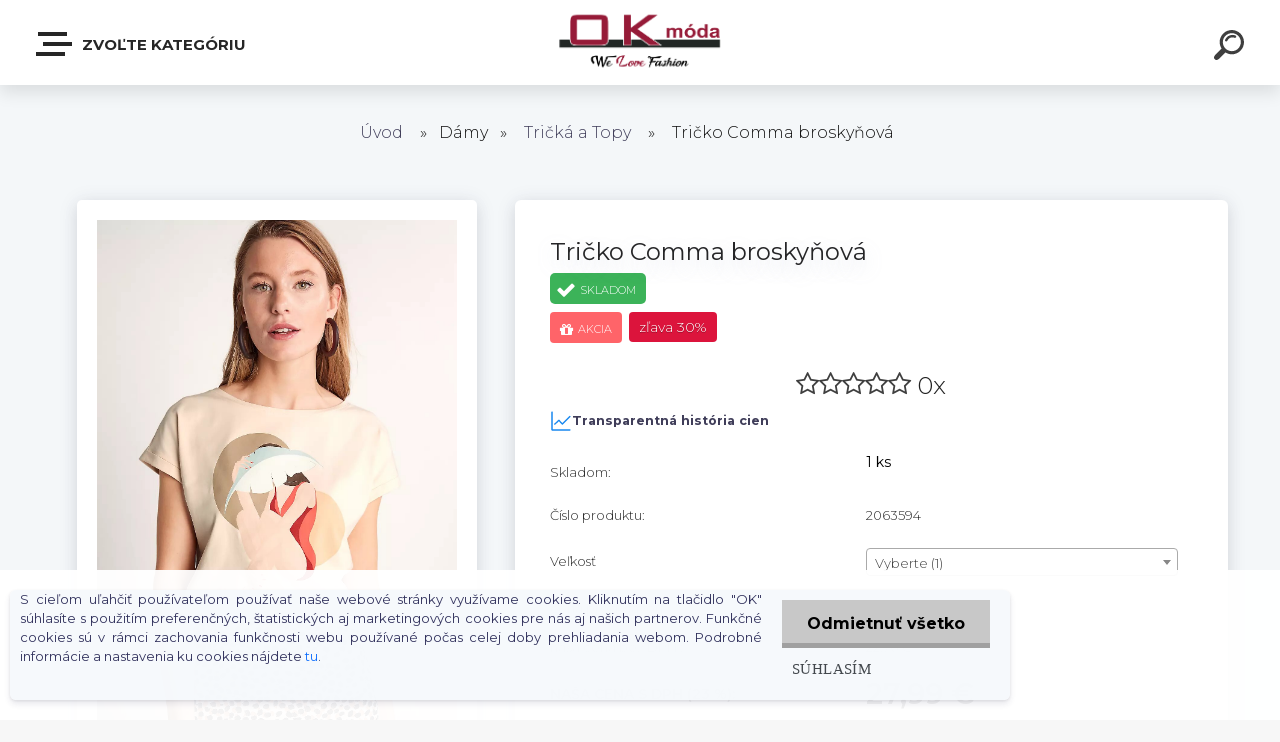

--- FILE ---
content_type: text/html; charset=utf-8
request_url: https://eshop.okmoda.ooo/Tricko-Comma-broskynova-d1914.htm
body_size: 31087
content:

    <!DOCTYPE html>
    <html xmlns:og="http://ogp.me/ns#" xmlns:fb="http://www.facebook.com/2008/fbml" lang="sk" class="tmpl__krypton menu-typ5-selected">
      <head>
          <script>
              window.cookie_preferences = getCookieSettings('cookie_preferences');
              window.cookie_statistics = getCookieSettings('cookie_statistics');
              window.cookie_marketing = getCookieSettings('cookie_marketing');

              function getCookieSettings(cookie_name) {
                  if (document.cookie.length > 0)
                  {
                      cookie_start = document.cookie.indexOf(cookie_name + "=");
                      if (cookie_start != -1)
                      {
                          cookie_start = cookie_start + cookie_name.length + 1;
                          cookie_end = document.cookie.indexOf(";", cookie_start);
                          if (cookie_end == -1)
                          {
                              cookie_end = document.cookie.length;
                          }
                          return unescape(document.cookie.substring(cookie_start, cookie_end));
                      }
                  }
                  return false;
              }
          </script>
                    <script async src="https://www.googletagmanager.com/gtag/js?id="></script>
                            <script>
                    window.dataLayer = window.dataLayer || [];
                    function gtag(){dataLayer.push(arguments)};
                    gtag('consent', 'default', {
                        'ad_storage': String(window.cookie_marketing) !== 'false' ? 'granted' : 'denied',
                        'analytics_storage': String(window.cookie_statistics) !== 'false' ? 'granted' : 'denied',
                        'ad_personalization': String(window.cookie_statistics) !== 'false' ? 'granted' : 'denied',
                        'ad_user_data': String(window.cookie_statistics) !== 'false' ? 'granted' : 'denied'
                    });
                    dataLayer.push({
                        'event': 'default_consent'
                    });
                </script>
                        <title>Dámy | Tričko Comma broskyňová | OK Móda eShop</title>
        <script type="text/javascript">var action_unavailable='action_unavailable';var id_language = 'sk';var id_country_code = 'SK';var language_code = 'sk-SK';var path_request = '/request.php';var type_request = 'POST';var cache_break = "2518"; var enable_console_debug = false; var enable_logging_errors = false;var administration_id_language = 'sk';var administration_id_country_code = 'SK';</script>          <script type="text/javascript" src="//ajax.googleapis.com/ajax/libs/jquery/1.8.3/jquery.min.js"></script>
          <script type="text/javascript" src="//code.jquery.com/ui/1.12.1/jquery-ui.min.js" ></script>
                  <script src="/wa_script/js/jquery.hoverIntent.minified.js?_=2025-01-22-11-52" type="text/javascript"></script>
        <script type="text/javascript" src="/admin/jscripts/jquery.qtip.min.js?_=2025-01-22-11-52"></script>
                  <script src="/wa_script/js/jquery.selectBoxIt.min.js?_=2025-01-22-11-52" type="text/javascript"></script>
                  <script src="/wa_script/js/bs_overlay.js?_=2025-01-22-11-52" type="text/javascript"></script>
        <script src="/wa_script/js/bs_design.js?_=2025-01-22-11-52" type="text/javascript"></script>
        <script src="/admin/jscripts/wa_translation.js?_=2025-01-22-11-52" type="text/javascript"></script>
        <link rel="stylesheet" type="text/css" href="/css/jquery.selectBoxIt.wa_script.css?_=2025-01-22-11-52" media="screen, projection">
        <link rel="stylesheet" type="text/css" href="/css/jquery.qtip.lupa.css?_=2025-01-22-11-52">
        
        <link rel="stylesheet" type="text/css" href="/fotky50514/icons/flat_icons/font/flaticon.css?_=1585812800" >          <script src="/wa_script/js/jquery.colorbox-min.js?_=2025-01-22-11-52" type="text/javascript"></script>
          <link rel="stylesheet" type="text/css" href="/css/colorbox.css?_=2025-01-22-11-52">
          <script type="text/javascript">
            jQuery(document).ready(function() {
              (function() {
                function createGalleries(rel) {
                  var regex = new RegExp(rel + "\\[(\\d+)]"),
                      m, group = "g_" + rel, groupN;
                  $("a[rel*=" + rel + "]").each(function() {
                    m = regex.exec(this.getAttribute("rel"));
                    if(m) {
                      groupN = group + m[1];
                    } else {
                      groupN = group;
                    }
                    $(this).colorbox({
                      rel: groupN,
                      slideshow:true,
                       maxWidth: "85%",
                       maxHeight: "85%",
                       returnFocus: false
                    });
                  });
                }
                createGalleries("lytebox");
                createGalleries("lyteshow");
              })();
            });</script>
          <script type="text/javascript">
      function init_products_hovers()
      {
        jQuery(".product").hoverIntent({
          over: function(){
            jQuery(this).find(".icons_width_hack").animate({width: "130px"}, 300, function(){});
          } ,
          out: function(){
            jQuery(this).find(".icons_width_hack").animate({width: "10px"}, 300, function(){});
          },
          interval: 40
        });
      }
      jQuery(document).ready(function(){

        jQuery(".param select, .sorting select").selectBoxIt();

        jQuery(".productFooter").click(function()
        {
          var $product_detail_link = jQuery(this).parent().find("a:first");

          if($product_detail_link.length && $product_detail_link.attr("href"))
          {
            window.location.href = $product_detail_link.attr("href");
          }
        });
        init_products_hovers();
        
        ebar_details_visibility = {};
        ebar_details_visibility["user"] = false;
        ebar_details_visibility["basket"] = false;

        ebar_details_timer = {};
        ebar_details_timer["user"] = setTimeout(function(){},100);
        ebar_details_timer["basket"] = setTimeout(function(){},100);

        function ebar_set_show($caller)
        {
          var $box_name = $($caller).attr("id").split("_")[0];

          ebar_details_visibility["user"] = false;
          ebar_details_visibility["basket"] = false;

          ebar_details_visibility[$box_name] = true;

          resolve_ebar_set_visibility("user");
          resolve_ebar_set_visibility("basket");
        }

        function ebar_set_hide($caller)
        {
          var $box_name = $($caller).attr("id").split("_")[0];

          ebar_details_visibility[$box_name] = false;

          clearTimeout(ebar_details_timer[$box_name]);
          ebar_details_timer[$box_name] = setTimeout(function(){resolve_ebar_set_visibility($box_name);},300);
        }

        function resolve_ebar_set_visibility($box_name)
        {
          if(   ebar_details_visibility[$box_name]
             && jQuery("#"+$box_name+"_detail").is(":hidden"))
          {
            jQuery("#"+$box_name+"_detail").slideDown(300);
          }
          else if(   !ebar_details_visibility[$box_name]
                  && jQuery("#"+$box_name+"_detail").not(":hidden"))
          {
            jQuery("#"+$box_name+"_detail").slideUp(0, function() {
              $(this).css({overflow: ""});
            });
          }
        }

        
        jQuery("#user_icon").click(function(e)
        {
          if(jQuery(e.target).attr("id") == "user_icon")
          {
            window.location.href = "https://eshop.okmoda.ooo/r1454oum/e-login/";
          }
        });

        jQuery("#basket_icon").click(function(e)
        {
          if(jQuery(e.target).attr("id") == "basket_icon")
          {
            window.location.href = "https://eshop.okmoda.ooo/r1454oum/e-basket/";
          }
        });
      
      });
    </script>        <meta http-equiv="Content-language" content="sk">
        <meta http-equiv="Content-Type" content="text/html; charset=utf-8">
        <meta name="language" content="slovak">
        <meta name="keywords" content="tričko,comma,broskyňová">
        <meta name="description" content="Vzor: hladkýPotlač: predná potlačVýstrih: okrúhly výstrih, výstrih s rebrovaným lemomRukáv: s pevnými rozparkami, spadnutými ramenamiDetaily: ozdobné">
        <meta name="revisit-after" content="1 Days">
        <meta name="distribution" content="global">
        <meta name="expires" content="never">
                  <meta name="expires" content="never">
                    <link rel="previewimage" href="https://eshop.okmoda.ooo/fotky50514/fotos/_vyr_19142063594--5.jpg" />
                    <link rel="canonical" href="https://eshop.okmoda.ooo/Tricko-Comma-broskynova-d1914.htm?tab=description"/>
          <meta property="og:image" content="http://eshop.okmoda.ooo/fotky50514/fotos/_vyr_19142063594--5.jpg" />
<meta property="og:image:secure_url" content="https://eshop.okmoda.ooo/fotky50514/fotos/_vyr_19142063594--5.jpg" />
<meta property="og:image:type" content="image/jpeg" />

<meta name="google-site-verification" content="nGSo9Qhi_8JK_sPrJvi7Y5n0vD-RBBdEsphOjbTiuYc"/>            <meta name="robots" content="index, follow">
                    <link rel="stylesheet" type="text/css" href="/css/lang_dependent_css/lang_sk.css?_=2025-01-22-11-52" media="screen, projection">
                <link rel='stylesheet' type='text/css' href='/wa_script/js/styles.css?_=2025-01-22-11-52'>
        <script language='javascript' type='text/javascript' src='/wa_script/js/javascripts.js?_=2025-01-22-11-52'></script>
        <script language='javascript' type='text/javascript' src='/wa_script/js/check_tel.js?_=2025-01-22-11-52'></script>
          <script src="/assets/javascripts/buy_button.js?_=2025-01-22-11-52"></script>
            <script type="text/javascript" src="/wa_script/js/bs_user.js?_=2025-01-22-11-52"></script>
        <script type="text/javascript" src="/wa_script/js/bs_fce.js?_=2025-01-22-11-52"></script>
        <script type="text/javascript" src="/wa_script/js/bs_fixed_bar.js?_=2025-01-22-11-52"></script>
        <script type="text/javascript" src="/bohemiasoft/js/bs.js?_=2025-01-22-11-52"></script>
        <script src="/wa_script/js/jquery.number.min.js?_=2025-01-22-11-52" type="text/javascript"></script>
        <script type="text/javascript">
            BS.User.id = 50514;
            BS.User.domain = "r1454oum";
            BS.User.is_responsive_layout = true;
            BS.User.max_search_query_length = 50;
            BS.User.max_autocomplete_words_count = 5;

            WA.Translation._autocompleter_ambiguous_query = ' Hľadaný výraz je pre našeptávač príliš všeobecný. Zadajte prosím ďalšie znaky, slová alebo pokračujte odoslaním formulára pre vyhľadávanie.';
            WA.Translation._autocompleter_no_results_found = ' Neboli nájdené žiadne produkty ani kategórie.';
            WA.Translation._error = " Chyba";
            WA.Translation._success = " Úspech";
            WA.Translation._warning = " Upozornenie";
            WA.Translation._multiples_inc_notify = '<p class="multiples-warning"><strong>Tento produkt je možné objednať iba v násobkoch #inc#. </strong><br><small>Vami zadaný počet kusov bol navýšený podľa tohto násobku.</small></p>';
            WA.Translation._shipping_change_selected = " Zmeniť...";
            WA.Translation._shipping_deliver_to_address = "_shipping_deliver_to_address";

            BS.Design.template = {
              name: "krypton",
              is_selected: function(name) {
                if(Array.isArray(name)) {
                  return name.indexOf(this.name) > -1;
                } else {
                  return name === this.name;
                }
              }
            };
            BS.Design.isLayout3 = true;
            BS.Design.templates = {
              TEMPLATE_ARGON: "argon",TEMPLATE_NEON: "neon",TEMPLATE_CARBON: "carbon",TEMPLATE_XENON: "xenon",TEMPLATE_AURUM: "aurum",TEMPLATE_CUPRUM: "cuprum",TEMPLATE_ERBIUM: "erbium",TEMPLATE_CADMIUM: "cadmium",TEMPLATE_BARIUM: "barium",TEMPLATE_CHROMIUM: "chromium",TEMPLATE_SILICIUM: "silicium",TEMPLATE_IRIDIUM: "iridium",TEMPLATE_INDIUM: "indium",TEMPLATE_OXYGEN: "oxygen",TEMPLATE_HELIUM: "helium",TEMPLATE_FLUOR: "fluor",TEMPLATE_FERRUM: "ferrum",TEMPLATE_TERBIUM: "terbium",TEMPLATE_URANIUM: "uranium",TEMPLATE_ZINCUM: "zincum",TEMPLATE_CERIUM: "cerium",TEMPLATE_KRYPTON: "krypton",TEMPLATE_THORIUM: "thorium",TEMPLATE_ETHERUM: "etherum",TEMPLATE_KRYPTONIT: "kryptonit",TEMPLATE_TITANIUM: "titanium",TEMPLATE_PLATINUM: "platinum"            };
        </script>
                  <script src="/js/progress_button/modernizr.custom.js"></script>
                      <link rel="stylesheet" type="text/css" href="/bower_components/owl.carousel/dist/assets/owl.carousel.min.css" />
            <link rel="stylesheet" type="text/css" href="/bower_components/owl.carousel/dist/assets/owl.theme.default.min.css" />
            <script src="/bower_components/owl.carousel/dist/owl.carousel.min.js"></script>
                      <link type="text/css" rel="stylesheet" href="/bower_components/jQuery.mmenu/dist/jquery.mmenu.css" />
            <link type="text/css" rel="stylesheet" href="/bower_components/jQuery.mmenu/dist/addons/searchfield/jquery.mmenu.searchfield.css" />
            <link type="text/css" rel="stylesheet" href="/bower_components/jQuery.mmenu/dist/addons//navbars/jquery.mmenu.navbars.css" />
            <link type="text/css" rel="stylesheet" href="/bower_components/jQuery.mmenu/dist/extensions//pagedim/jquery.mmenu.pagedim.css" />
            <link type="text/css" rel="stylesheet" href="/bower_components/jQuery.mmenu/dist/extensions/effects/jquery.mmenu.effects.css" />
            <link type="text/css" rel="stylesheet" href="/bower_components/jQuery.mmenu/dist/addons/counters/jquery.mmenu.counters.css" />
            <link type="text/css" rel="stylesheet" href="/assets/vendor/hamburgers/hamburgers.min.css" />
            <script src="/bower_components/jQuery.mmenu/dist/jquery.mmenu.all.js"></script>
            <script src="/wa_script/js/bs_slide_menu.js?_=2025-01-22-11-52"></script>
                        <link rel="stylesheet" type="text/css" href="/css/progress_button/progressButton.css" />
            <script src="/js/progress_button/progressButton.js?_=2025-01-22-11-52"></script>
                        <script src="/wa_script/js/cart/BS.Cart.js?_=2025-01-22-11-52"></script>
                        <link rel="stylesheet" type="text/css" href="/assets/vendor/revolution-slider/css/settings.css?_=5.4.8" />
            <link rel="stylesheet" type="text/css" href="/assets/vendor/revolution-slider/css/layers.css?_=5.4.8" />
            <script src="/assets/vendor/revolution-slider/js/jquery.themepunch.tools.min.js?_=5.4.8"></script>
            <script src="/assets/vendor/revolution-slider/js/jquery.themepunch.revolution.min.js?_=5.4.8"></script>
                    <link rel="stylesheet" type="text/css" href="//static.bohemiasoft.com/jave/style.css?_=2025-01-22-11-52" media="screen">
                    <link rel="stylesheet" type="text/css" href="/css/font-awesome.4.7.0.min.css" media="screen">
          <link rel="stylesheet" type="text/css" href="/sablony/nove/krypton/kryptongrey/css/product_var3.css?_=2025-01-22-11-52" media="screen">
                    <link rel="stylesheet"
                type="text/css"
                id="tpl-editor-stylesheet"
                href="/sablony/nove/krypton/kryptongrey/css/colors.css?_=2025-01-22-11-52"
                media="screen">

          <meta name="viewport" content="width=device-width, initial-scale=1.0">
          <link rel="stylesheet" 
                   type="text/css" 
                   href="https://static.bohemiasoft.com/custom-css/krypton.css?_1761721383" 
                   media="screen"><style type="text/css">
               <!--#site_logo{
                  width: 275px;
                  height: 100px;
                  background-image: url('/fotky50514/design_setup/images/custom_image_logo.png?cache_time=1588594020');
                  background-repeat: no-repeat;
                  
                }html body .myheader { 
          background-image: none;
          border: black;
          background-repeat: repeat;
          background-position: 0px 0px;
          background-color: #ffffff;
        }#page_background{
                  background-image: none;
                  background-repeat: repeat;
                  background-position: 0px 0px;
                  background-color: #ffffff;
                }.bgLupa{
                  padding: 0;
                  border: none;
                }

 :root { 
 }
-->
                </style>          <link rel="stylesheet" type="text/css" href="/fotky50514/design_setup/css/user_defined.css?_=1768304963" media="screen, projection">
                    <script type="text/javascript" src="/admin/jscripts/wa_dialogs.js?_=2025-01-22-11-52"></script>
            <script>
      $(document).ready(function() {
        if (getCookie('show_cookie_message' + '_50514_sk') != 'no') {
          if($('#cookies-agreement').attr('data-location') === '0')
          {
            $('.cookies-wrapper').css("top", "0px");
          }
          else
          {
            $('.cookies-wrapper').css("bottom", "0px");
          }
          $('.cookies-wrapper').show();
        }

        $('#cookies-notify__close').click(function() {
          setCookie('show_cookie_message' + '_50514_sk', 'no');
          $('#cookies-agreement').slideUp();
          $("#masterpage").attr("style", "");
          setCookie('cookie_preferences', 'true');
          setCookie('cookie_statistics', 'true');
          setCookie('cookie_marketing', 'true');
          window.cookie_preferences = true;
          window.cookie_statistics = true;
          window.cookie_marketing = true;
          if(typeof gtag === 'function') {
              gtag('consent', 'update', {
                  'ad_storage': 'granted',
                  'analytics_storage': 'granted',
                  'ad_user_data': 'granted',
                  'ad_personalization': 'granted'
              });
          }
         return false;
        });

        $("#cookies-notify__disagree").click(function(){
            save_preferences();
        });

        $('#cookies-notify__preferences-button-close').click(function(){
            var cookies_notify_preferences = $("#cookies-notify-checkbox__preferences").is(':checked');
            var cookies_notify_statistics = $("#cookies-notify-checkbox__statistics").is(':checked');
            var cookies_notify_marketing = $("#cookies-notify-checkbox__marketing").is(':checked');
            save_preferences(cookies_notify_preferences, cookies_notify_statistics, cookies_notify_marketing);
        });

        function save_preferences(preferences = false, statistics = false, marketing = false)
        {
            setCookie('show_cookie_message' + '_50514_sk', 'no');
            $('#cookies-agreement').slideUp();
            $("#masterpage").attr("style", "");
            setCookie('cookie_preferences', preferences);
            setCookie('cookie_statistics', statistics);
            setCookie('cookie_marketing', marketing);
            window.cookie_preferences = preferences;
            window.cookie_statistics = statistics;
            window.cookie_marketing = marketing;
            if(marketing && typeof gtag === 'function')
            {
                gtag('consent', 'update', {
                    'ad_storage': 'granted'
                });
            }
            if(statistics && typeof gtag === 'function')
            {
                gtag('consent', 'update', {
                    'analytics_storage': 'granted',
                    'ad_user_data': 'granted',
                    'ad_personalization': 'granted',
                });
            }
            if(marketing === false && BS && BS.seznamIdentity) {
                BS.seznamIdentity.clearIdentity();
            }
        }

        /**
         * @param {String} cookie_name
         * @returns {String}
         */
        function getCookie(cookie_name) {
          if (document.cookie.length > 0)
          {
            cookie_start = document.cookie.indexOf(cookie_name + "=");
            if (cookie_start != -1)
            {
              cookie_start = cookie_start + cookie_name.length + 1;
              cookie_end = document.cookie.indexOf(";", cookie_start);
              if (cookie_end == -1)
              {
                cookie_end = document.cookie.length;
              }
              return unescape(document.cookie.substring(cookie_start, cookie_end));
            }
          }
          return "";
        }
        
        /**
         * @param {String} cookie_name
         * @param {String} value
         */
        function setCookie(cookie_name, value) {
          var time = new Date();
          time.setTime(time.getTime() + 365*24*60*60*1000); // + 1 rok
          var expires = "expires="+time.toUTCString();
          document.cookie = cookie_name + "=" + escape(value) + "; " + expires + "; path=/";
        }
      });
    </script>
    <script async src="https://www.googletagmanager.com/gtag/js?id=AW-247-605-9068"></script><script>
window.dataLayer = window.dataLayer || [];
function gtag(){dataLayer.push(arguments);}
gtag('js', new Date());
gtag('config', 'AW-247-605-9068', { debug_mode: true });
</script>        <script type="text/javascript" src="/wa_script/js/search_autocompleter.js?_=2025-01-22-11-52"></script>
            <script type="text/javascript" src="/wa_script/js/template/vanilla-tilt.js?_=2025-01-22-11-52"></script>
                  <script>
              WA.Translation._complete_specification = "Kompletní specifikace";
              WA.Translation._dont_have_acc = "Nemáte účet? ";
              WA.Translation._have_acc = "Máte už účet? ";
              WA.Translation._register_titanium = "Zaregistrovať sa";
              WA.Translation._login_titanium = "Prihlásiť";
              WA.Translation._placeholder_voucher = "Sem vložte kód";
          </script>
                    <script src="/wa_script/js/template/krypton/vanilla-tilt.js?_=2025-01-22-11-52"></script>
                    <script src="/wa_script/js/template/krypton/script.js?_=2025-01-22-11-52"></script>
                    <link rel="stylesheet" type="text/css" href="/assets/vendor/magnific-popup/magnific-popup.css" />
      <script src="/assets/vendor/magnific-popup/jquery.magnific-popup.js"></script>
      <script type="text/javascript">
        BS.env = {
          decPoint: ",",
          basketFloatEnabled: false        };
      </script>
      <script type="text/javascript" src="/node_modules/select2/dist/js/select2.min.js"></script>
      <script type="text/javascript" src="/node_modules/maximize-select2-height/maximize-select2-height.min.js"></script>
      <script type="text/javascript">
        (function() {
          $.fn.select2.defaults.set("language", {
            noResults: function() {return " Žiadny záznam nebol nájdený"},
            inputTooShort: function(o) {
              var n = o.minimum - o.input.length;
              return "_input_too_short".replace("#N#", n);
            }
          });
          $.fn.select2.defaults.set("width", "100%")
        })();

      </script>
      <link type="text/css" rel="stylesheet" href="/node_modules/select2/dist/css/select2.min.css" />
      <script type="text/javascript" src="/wa_script/js/countdown_timer.js?_=2025-01-22-11-52"></script>
      <script type="text/javascript" src="/wa_script/js/app.js?_=2025-01-22-11-52"></script>
      <script type="text/javascript" src="/node_modules/jquery-validation/dist/jquery.validate.min.js"></script>

      
          </head>
      <body class="lang-sk layout3 not-home page-product-detail page-product-1914 basket-empty slider-available pr-not-transparent-img vat-payer-y alternative-currency-n" >
    <!-- MMENU PAGE -->
  <div id="mainPage">
        <a name="topweb"></a>
            <div id="cookies-agreement" class="cookies-wrapper" data-location="1"
         >
      <div class="cookies-notify-background"></div>
      <div class="cookies-notify" style="display:block!important;">
        <div class="cookies-notify__bar">
          <div class="cookies-notify__bar1">
            <div class="cookies-notify__text"
                                 >
                S cieľom uľahčiť používateľom používať naše webové stránky využívame cookies. Kliknutím na tlačidlo "OK" súhlasíte s použitím preferenčných, štatistických aj marketingových cookies pre nás aj našich partnerov. Funkčné cookies sú v rámci zachovania funkčnosti webu používané počas celej doby prehliadania webom. Podrobné informácie a nastavenia ku cookies nájdete <span class="cookies-notify__detail_button">tu</span>.            </div>
            <div class="cookies-notify__button">
                <a href="#" id="cookies-notify__disagree" class="secondary-btn"
                   style="color: #000000;
                           background-color: #c8c8c8;
                           opacity: 1"
                >Odmietnuť všetko</a>
              <a href="#" id="cookies-notify__close"
                 style="color: #000000;
                        background-color: #c8c8c8;
                        opacity: 1"
                >Súhlasím</a>
            </div>
          </div>
                        <div class="cookies-notify__detail_box hidden"
                             >
                <div id="cookies-nofify__close_detail"> Zavrieť</div>
                <div>
                    <br />
                    <b> Čo sú cookies?</b><br />
                    <span> Cookies sú krátke textové informácie, ktoré sú uložené vo Vašom prehliadači. Tieto informácie bežne používajú všetky webové stránky a ich prechádzaním dochádza k ukladaniu cookies. Pomocou partnerských skriptov, ktoré môžu stránky používať (napríklad Google analytics</span><br /><br />
                    <b> Ako môžem nastaviť prácu webu s cookies?</b><br />
                    <span> Napriek tomu, že odporúčame povoliť používanie všetkých typov cookies, prácu webu s nimi môžete nastaviť podľa vlastných preferencií pomocou checkboxov zobrazených nižšie. Po odsúhlasení nastavenia práce s cookies môžete zmeniť svoje rozhodnutie zmazaním či editáciou cookies priamo v nastavení Vášho prehliadača. Podrobnejšie informácie k premazaniu cookies nájdete v Pomocníkovi Vášho prehliadača.</span>
                </div>
                <div class="cookies-notify__checkboxes"
                                    >
                    <div class="checkbox-custom checkbox-default cookies-notify__checkbox">
                        <input type="checkbox" id="cookies-notify-checkbox__functional" checked disabled />
                        <label for="cookies-notify-checkbox__functional" class="cookies-notify__checkbox_label"> Nutné</label>
                    </div>
                    <div class="checkbox-custom checkbox-default cookies-notify__checkbox">
                        <input type="checkbox" id="cookies-notify-checkbox__preferences" checked />
                        <label for="cookies-notify-checkbox__preferences" class="cookies-notify__checkbox_label"> Preferenčné</label>
                    </div>
                    <div class="checkbox-custom checkbox-default cookies-notify__checkbox">
                        <input type="checkbox" id="cookies-notify-checkbox__statistics" checked />
                        <label for="cookies-notify-checkbox__statistics" class="cookies-notify__checkbox_label"> Štatistické</label>
                    </div>
                    <div class="checkbox-custom checkbox-default cookies-notify__checkbox">
                        <input type="checkbox" id="cookies-notify-checkbox__marketing" checked />
                        <label for="cookies-notify-checkbox__marketing" class="cookies-notify__checkbox_label"> Marketingové</label>
                    </div>
                </div>
                <div id="cookies-notify__cookie_types">
                    <div class="cookies-notify__cookie_type cookie-active" data-type="functional">
                         Nutné (13)
                    </div>
                    <div class="cookies-notify__cookie_type" data-type="preferences">
                         Preferenčné (1)
                    </div>
                    <div class="cookies-notify__cookie_type" data-type="statistics">
                         Štatistické (15)
                    </div>
                    <div class="cookies-notify__cookie_type" data-type="marketing">
                         Marketingové (15)
                    </div>
                    <div class="cookies-notify__cookie_type" data-type="unclassified">
                         Neklasifikované (7)
                    </div>
                </div>
                <div id="cookies-notify__cookie_detail">
                    <div class="cookie-notify__cookie_description">
                        <span id="cookie-notify__description_functional" class="cookie_description_active"> Tieto informácie sú nevyhnutné k správnemu chodu webovej stránky ako napríklad vkladanie tovaru do košíka, uloženie vyplnených údajov alebo prihlásenie do zákazníckej sekcie.</span>
                        <span id="cookie-notify__description_preferences" class="hidden"> Tieto cookies umožnia prispôsobiť správanie alebo vzhľad stránky podľa Vašich potrieb, napríklad voľba jazyka.</span>
                        <span id="cookie-notify__description_statistics" class="hidden"> Vďaka týmto cookies môžu majitelia aj developeri webu viac porozumieť správaniu užívateľov a vyvijať stránku tak, aby bola čo najviac prozákaznícka. Teda aby ste čo najrýchlejšie našli hľadaný tovar alebo čo najľahšie dokončili jeho nákup.</span>
                        <span id="cookie-notify__description_marketing" class="hidden"> Tieto informácie umožnia personalizovať zobrazenie ponúk priamo pre Vás vďaka historickej skúsenosti prehliadania predchádzajúcich stránok a ponúk.</span>
                        <span id="cookie-notify__description_unclassified" class="hidden"> Tieto cookies zatiaľ neboli roztriedené do vlastnej kategórie.</span>
                    </div>
                    <style>
                        #cookies-notify__cookie_detail_table td
                        {
                            color: #ffffff                        }
                    </style>
                    <table class="table" id="cookies-notify__cookie_detail_table">
                        <thead>
                            <tr>
                                <th> Meno</th>
                                <th> Účel</th>
                                <th> Vypršanie</th>
                            </tr>
                        </thead>
                        <tbody>
                                                    <tr>
                                <td>show_cookie_message</td>
                                <td>Ukladá informácie o potrebe zobrazenia cookie lišty</td>
                                <td>1 rok</td>
                            </tr>
                                                        <tr>
                                <td>__zlcmid</td>
                                <td>Tento súbor cookie sa používa na uloženie identity návštevníka počas návštev a preferencie návštevníka deaktivovať našu funkciu živého chatu. </td>
                                <td>1 rok</td>
                            </tr>
                                                        <tr>
                                <td>__cfruid</td>
                                <td>Tento súbor cookie je súčasťou služieb poskytovaných spoločnosťou Cloudflare – vrátane vyrovnávania záťaže, doručovania obsahu webových stránok a poskytovania pripojenia DNS pre prevádzkovateľov webových stránok. </td>
                                <td>relácie</td>
                            </tr>
                                                        <tr>
                                <td>_auth</td>
                                <td>Zaisťuje bezpečnosť prehliadania návštevníkov tým, že zabraňuje falšovaniu požiadaviek medzi stránkami. Tento súbor cookie je nevyhnutný pre bezpečnosť webu a návštevníka. </td>
                                <td>1 rok</td>
                            </tr>
                                                        <tr>
                                <td>csrftoken</td>
                                <td>Pomáha predchádzať útokom Cross-Site Request Forgery (CSRF).</td>
                                <td>1 rok</td>
                            </tr>
                                                        <tr>
                                <td>PHPSESSID</td>
                                <td>Zachováva stav užívateľskej relácie naprieč požiadavkami na stránky. </td>
                                <td>relácie</td>
                            </tr>
                                                        <tr>
                                <td>rc::a</td>
                                <td>Tento súbor cookie sa používa na rozlíšenie medzi ľuďmi a robotmi. To je výhodné pre web, aby
vytvárať platné správy o používaní ich webových stránok. </td>
                                <td>persistentní</td>
                            </tr>
                                                        <tr>
                                <td>rc::c</td>
                                <td>Tento súbor cookie sa používa na rozlíšenie medzi ľuďmi a robotmi. </td>
                                <td>relácie</td>
                            </tr>
                                                        <tr>
                                <td>AWSALBCORS</td>
                                <td>Registruje, ktorý server-cluster obsluhuje návštevníka. To sa používa v kontexte s vyrovnávaním záťaže, aby sa optimalizovala užívateľská skúsenosť. </td>
                                <td>6 dnů</td>
                            </tr>
                                                        <tr>
                                <td>18plus_allow_access#</td>
                                <td>Ukladá informáciu o odsúhlasení okna 18+ pre web.</td>
                                <td>neznámy</td>
                            </tr>
                                                        <tr>
                                <td>18plus_cat#</td>
                                <td>Ukladá informáciu o odsúhlasení okna 18+ pre kategóriu.</td>
                                <td>neznámy</td>
                            </tr>
                                                        <tr>
                                <td>bs_slide_menu</td>
                                <td></td>
                                <td>neznámy</td>
                            </tr>
                                                        <tr>
                                <td>left_menu</td>
                                <td>Ukladá informáciu o spôsobe zobrazenia ľavého menu.</td>
                                <td>neznámy</td>
                            </tr>
                                                    </tbody>
                    </table>
                    <div class="cookies-notify__button">
                        <a href="#" id="cookies-notify__preferences-button-close"
                           style="color: #000000;
                                background-color: #c8c8c8;
                                opacity: 1">
                            Uložiť nastavenia                        </a>
                    </div>
                </div>
            </div>
                    </div>
      </div>
    </div>
    
  <div id="responsive_layout_large"></div><div id="page"><div class="navbar-top-icons"><span class="navbar-icon"><a href="https://eshop.okmoda.ooo/On-c7_0_1.htm" target="_self"><img src="/fotky50514/icons/ico_send.png" /><span>Páni</span></a></span><span class="navbar-icon"><a href="https://eshop.okmoda.ooo/r1454oum/Ona-c2_0_1.htm" target="_self"><img src="/fotky50514/icons/ico_top-produkt.png" /><span>Dámy</span></a></span><span class="navbar-icon"><a href="https://eshop.okmoda.ooo/Novinky-c5_0_1.htm" target="_self"><img src="/fotky50514/icons/ico_send--1--aSDFGs.jpg" /><span>Novinky</span></a></span><span class="navbar-icon"><a href="https://eshop.okmoda.ooo/Akcie-c4_0_1.htm" target="_self"><img src="/fotky50514/icons/ico_akcia.png" /><span>Akcie</span></a></span></div>    <script type="text/javascript">
      var responsive_articlemenu_name = ' Menu';
      var responsive_eshopmenu_name = ' E-shop';
    </script>
        <div class="myheader" id="pageHeader">
        <div class="header-wrap container">
                <div class="slide-menu menu-typ-5" id="slideMenu">
      <button type="button" id="navButtonIcon" class="hamburger hamburger--elastic">
        <span class="hamburger-box">
         <span class="hamburger-inner"></span>
        </span>
        Zvoľte kategóriu      </button>
      <div class="slide-menu-content" id="sideMenuBar">
        <ul class="menu-root">
              <li class="divider mm-title menu-title eshop">
      Zvoľte kategóriu    </li>
        <li class="eshop-menu-item selected-category selected">
              <a href="#" target="_self">
                <span>
                  <img class="menu-icon-img" src="/fotky50514/icons/woman.png" alt="" />
                </span>
              <span>
          Dámy        </span>
              </a>
              <ul class="eshop-submenu">
          <li class="eshop-menu-item">
              <a href="/Damy-c2_1_2.htm" target="_self">
                  <span>
          Šaty a Overaly        </span>
              </a>
            </li>
        <li class="eshop-menu-item">
              <a href="/Damy-c2_3_2.htm" target="_self">
                  <span>
          Blúzky a Košele        </span>
              </a>
            </li>
        <li class="eshop-menu-item">
              <a href="/Damy-c2_111_2.htm" target="_self">
                  <span>
          Tielka        </span>
              </a>
            </li>
        <li class="eshop-menu-item selected-category selected">
              <a href="/Damy-c2_9_2.htm" target="_self">
                  <span>
          Tričká a Topy        </span>
              </a>
            </li>
        <li class="eshop-menu-item">
              <a href="/Damy-c2_2_2.htm" target="_self">
                  <span>
          Sukne        </span>
              </a>
            </li>
        <li class="eshop-menu-item">
              <a href="/Damy-c2_7_2.htm" target="_self">
                  <span>
          Nohavice a Rifle        </span>
              </a>
            </li>
        <li class="eshop-menu-item">
              <a href="/Damy-c2_138_2.htm" target="_self">
                  <span>
          Bermudy        </span>
              </a>
            </li>
        <li class="eshop-menu-item">
              <a href="/Damy-c2_109_2.htm" target="_self">
                  <span>
          Mikiny a Vesty        </span>
              </a>
            </li>
        <li class="eshop-menu-item">
              <a href="/Damy-c2_4_2.htm" target="_self">
                  <span>
          Svetre a Pulóvre        </span>
              </a>
            </li>
        <li class="eshop-menu-item">
              <a href="/Damy-c2_108_2.htm" target="_self">
                  <span>
          Saká a Kardigány        </span>
              </a>
            </li>
        <li class="eshop-menu-item">
              <a href="/Damy-c2_5_2.htm" target="_self">
                  <span>
          Bundy a Koženky        </span>
              </a>
            </li>
        <li class="eshop-menu-item">
              <a href="/Damy-c2_107_2.htm" target="_self">
                  <span>
          Kabáty a Plášte        </span>
              </a>
            </li>
        <li class="eshop-menu-item">
              <a href="/Damy-c2_110_2.htm" target="_self">
                  <span>
          Doplnky        </span>
              </a>
            </li>
          </ul>
          </li>
        <li class="eshop-menu-item">
              <a href="#" target="_self">
                <span>
                  <img class="menu-icon-img" src="/fotky50514/icons/signs-new.png" alt="" />
                </span>
              <span>
          Páni        </span>
              </a>
              <ul class="eshop-submenu">
          <li class="eshop-menu-item">
              <a href="/Pani-c7_130_2.htm" target="_self">
                  <span>
          Tričká        </span>
              </a>
            </li>
        <li class="eshop-menu-item">
              <a href="/Pani-c7_131_2.htm" target="_self">
                  <span>
          Polokošele        </span>
              </a>
            </li>
        <li class="eshop-menu-item">
              <a href="/Pani-c7_132_2.htm" target="_self">
                  <span>
          Košele        </span>
              </a>
            </li>
        <li class="eshop-menu-item">
              <a href="/Pani-c7_133_2.htm" target="_self">
                  <span>
          Rifle a nohavice        </span>
              </a>
            </li>
        <li class="eshop-menu-item">
              <a href="/Pani-c7_134_2.htm" target="_self">
                  <span>
          Pulóvre a svetre         </span>
              </a>
            </li>
        <li class="eshop-menu-item">
              <a href="/Pani-c7_135_2.htm" target="_self">
                  <span>
          Bermudy        </span>
              </a>
            </li>
        <li class="eshop-menu-item">
              <a href="/Pani-c7_136_2.htm" target="_self">
                  <span>
          Bundy a vesty        </span>
              </a>
            </li>
        <li class="eshop-menu-item">
              <a href="/Pani-c7_137_2.htm" target="_self">
                  <span>
          Saká        </span>
              </a>
            </li>
        <li class="eshop-menu-item">
              <a href="/Pani-c7_141_2.htm" target="_self">
                  <span>
          Kabáty        </span>
              </a>
            </li>
        <li class="eshop-menu-item">
              <a href="/Pani-c7_142_2.htm" target="_self">
                  <span>
          Doplnky        </span>
              </a>
            </li>
          </ul>
          </li>
        <li class="eshop-menu-item">
              <a href="/Akcie-c4_0_1.htm" target="_self">
                <span>
                  <img class="menu-icon-img" src="/fotky50514/icons/discount.png" alt="" />
                </span>
              <span>
          Akcie        </span>
              </a>
            </li>
        <li class="eshop-menu-item">
              <a href="/NOVINKY-c5_0_1.htm" target="_self">
                <span>
                  <img class="menu-icon-img" src="/fotky50514/icons/new.png" alt="" />
                </span>
              <span>
          NOVINKY        </span>
              </a>
            </li>
        <li class="eshop-menu-item">
              <a href="#" target="_self">
                <span>
                  <img class="menu-icon-img" src="/fotky50514/icons/tag.png" alt="" />
                </span>
              <span>
          Značky        </span>
              </a>
              <ul class="eshop-submenu">
          <li class="eshop-menu-item">
              <a href="/Znacky-c6_113_2.htm" target="_self">
                  <span>
          Street One        </span>
              </a>
            </li>
        <li class="eshop-menu-item">
              <a href="/Znacky-c6_114_2.htm" target="_self">
                  <span>
          Cecil        </span>
              </a>
            </li>
        <li class="eshop-menu-item">
              <a href="/Znacky-c6_116_2.htm" target="_self">
                  <span>
          Monari        </span>
              </a>
            </li>
        <li class="eshop-menu-item">
              <a href="/Znacky-c6_143_2.htm" target="_self">
                  <span>
          Toni        </span>
              </a>
            </li>
        <li class="eshop-menu-item">
              <a href="/Znacky-c6_145_2.htm" target="_self">
                  <span>
          Olymp        </span>
              </a>
            </li>
        <li class="eshop-menu-item">
              <a href="/Znacky-c6_147_2.htm" target="_self">
                  <span>
          Green Goose        </span>
              </a>
            </li>
        <li class="eshop-menu-item">
              <a href="/Znacky-c6_126_2.htm" target="_self">
                  <span>
          Pierre Cardin        </span>
              </a>
            </li>
        <li class="eshop-menu-item">
              <a href="/Znacky-c6_127_2.htm" target="_self">
                  <span>
          Pioneer        </span>
              </a>
            </li>
        <li class="eshop-menu-item">
              <a href="/Znacky-c6_149_2.htm" target="_self">
                  <span>
          Gerry Webber        </span>
              </a>
            </li>
        <li class="eshop-menu-item">
              <a href="/Znacky-c6_150_2.htm" target="_self">
                  <span>
          Taifun        </span>
              </a>
            </li>
        <li class="eshop-menu-item">
              <a href="/Znacky-c6_140_2.htm" target="_self">
                  <span>
          Calamar        </span>
              </a>
            </li>
        <li class="eshop-menu-item">
              <a href="/Znacky-c6_144_2.htm" target="_self">
                  <span>
          Kudi        </span>
              </a>
            </li>
        <li class="eshop-menu-item">
              <a href="/Znacky-c6_148_2.htm" target="_self">
                  <span>
          Lavard        </span>
              </a>
            </li>
        <li class="eshop-menu-item">
              <a href="/Znacky-c6_151_2.htm" target="_self">
                  <span>
          Para Mi        </span>
              </a>
            </li>
        <li class="eshop-menu-item">
              <a href="/Znacky-c6_152_2.htm" target="_self">
                  <span>
          Camp David        </span>
              </a>
            </li>
          </ul>
          </li>
        <li class="eshop-menu-item">
              <a href="/prerabka-c8_0_1.htm" target="_self">
                  <span>
          prerábka        </span>
              </a>
            </li>
        <li class="divider mm-title menu-title article">
      Dôležité odkazy    </li>
        <li class="article-menu-item">
              <a href="/Ochrana-osobnych-udajov-a4_0.htm" target="_blank">
                  <span>
          Ochrana osobných údajov        </span>
              </a>
            </li>
        <li class="article-menu-item">
              <a href="/Obchodne-podmienky-a3_0.htm" target="_blank">
                  <span>
          Obchodné podmienky        </span>
              </a>
            </li>
        <li class="article-menu-item">
              <a href="/Vratenie-tovaru-a5_0.htm" target="_blank">
                  <span>
          Vrátenie tovaru        </span>
              </a>
            </li>
            </ul>
      </div>
    </div>

        <script>
      (function() {
        BS.slideMenu.init("sideMenuBar", {
          mmenu: {
            options: {"searchfield":{"add":true,"placeholder":" H\u013eada\u0165","noResults":" \u017diadne v\u00fdsledky"},"scrollBugFix":false,"navbar":{"title":""},"extensions":{"all":["pagedim-black","fx-panels-slide-100","fx-menu-slide","fx-listitems-slide","theme-dark"]},"counters":true,"navbars":[{"position":"top","content":["searchfield"]},{"position":"bottom","content":["<div class=\"user-panel\" id=\"userPanel\"><span class=\"user-login\"><a href=\"\/r1454oum\/e-login\">Prihl\u00e1senie<\/a><\/span><span class=\"user-register\"><a href=\"\/r1454oum\/e-register\">Nov\u00e1 registr\u00e1cia<\/a><\/span><\/div>"]}],"lazySubmenus":{"load":true}},
            configuration: {"searchfield":{"clear":true},"offCanvas":{"pageSelector":"#mainPage"},"classNames":{"divider":"divider","selected":"selected"},"screenReader":{"text":{"openSubmenu":"","closeMenu":"","closeSubmenu":"","toggleSubmenu":""}}}          },
          widescreenEnabled: false,
          widescreenMinWidth: 992,
          autoOpenPanel: false,
          classNames: {
            selected: "selected-category"
          }
        });
      })();
    </script>
                <div class="content">
                <div class="logo-wrapper">
            <a id="site_logo" href="//eshop.okmoda.ooo" class="mylogo" aria-label="Logo"></a>
    </div>
                </div>
            
  <div id="ebar" class="new_tmpl_ebar" >        <div id="ebar_set">
                <div id="user_icon">

                            <div id="user_detail">
                    <div id="user_arrow_tag"></div>
                    <div id="user_content_tag">
                        <div id="user_content_tag_bg">
                            <a href="/r1454oum/e-login/"
                               class="elink user_login_text"
                               >
                               Prihlásenie                            </a>
                            <a href="/r1454oum/e-register/"
                               class="elink user-logout user_register_text"
                               >
                               Nová registrácia                            </a>
                        </div>
                    </div>
                </div>
            
        </div>
        
        </div></div>    <div class="bs-cart-container empty">
      <a href="#0" class="bs-cart-trigger">
        <ul class="count">
          <li>0</li>
          <li>0</li>
        </ul>
      </a>

      <div class="bs-cart">
        <div class="wrapper">
          <header>
            <h2> Košík</h2>
            <span class="undo"> Položka odstránená. <a href="#0"> Vrátiť</a></span>
          </header>

          <div class="body">
            <ul>

            </ul>
          </div>

          <footer>
            <a href="/r1454oum/e-basket/" class="checkout btn"><em> Do košíka - <span>0</span></em></a>
          </footer>
        </div>
      </div>
    </div>
        <div id="search">
      <form name="search" id="searchForm" action="/search-engine.htm" method="GET" enctype="multipart/form-data">
        <label for="q" class="title_left2"> Hľadanie</label>
        <p>
          <input name="slovo" type="text" class="inputBox" id="q" placeholder=" Zadajte text vyhľadávania" maxlength="50">
          
          <input type="hidden" id="source_service" value="www.webareal.sk">
        </p>
        <div class="wrapper_search_submit">
          <input type="submit" class="search_submit" aria-label="search" name="search_submit" value="">
        </div>
        <div id="search_setup_area">
          <input id="hledatjak2" checked="checked" type="radio" name="hledatjak" value="2">
          <label for="hledatjak2">Hľadať v tovare</label>
          <br />
          <input id="hledatjak1"  type="radio" name="hledatjak" value="1">
          <label for="hledatjak1">Hľadať v článkoch</label>
                  </div>
      </form>
    </div>
    
        </div>
    </div>
    <div>    <div id="loginModal" class="modal modal-login" style="display: none;" data-auto-open="false">
      <div class="modal-content">
        <div class="fadeIn first">
          <img src="/fotky50514/design_setup/images/custom_image_logo.png" id="loginLogo" alt="" />
        </div>
        <div class="tabs-container">
          <div id="login-tab" class="dialog-tab active">
            <form name="loginForm" method="post" action="/r1454oum/e-login/">
              <input type="text" name="login" id="loginName" class="fadeIn second" placeholder="Meno" />
              <input type="password" name="heslo" id="loginPwd" class="fadeIn third" maxlength="40" value="" placeholder="Heslo" />
              <span class="login-msg login-success"> Prihlásenie bolo úspešné.</span>
              <span class="login-msg login-error"> Zadané meno alebo heslo nie je správne.</span>
              <button type="submit" id="loginBtn" class="fadeIn fourth">Prihlásiť</button>
                            <input type=hidden name=prihlas value="a">
            </form>
            <div class="dialog-footer">
              <ul>
                <li>
                   Môžete si <a class="underlineHover" href="/r1454oum/e-register/"> zaregistrovať nový účet </a>, alebo <a class="underlineHover" href="#lostPsw"> obnoviť zabudnuté heslo </a>                </li>
              </ul>
            </div>
          </div>
          <div id="lostPsw-tab" class="dialog-tab">
            <form name="lostPswForm" method="post" action="/r1454oum/e-login/psw" style="text-align: center;">
              <input type="text" name="email" class="fadeIn first" placeholder=" Zadajte email" />
              <span class="login-msg recover-success"> Na zadaný email bol práve odoslaný postup pre získanie zabudnutého hesla do ZÁKAZNÍCKEJ SEKCIE. Pokračujte, prosím, podľa tohto doručeného návodu v e-maili.</span>
              <span class="login-msg recover-error">Nesprávne vyplnený email!</span>
              <script type="text/javascript">
          $(document).on("click", "#captcha_lost_psw_dialog__16972bb9a27459_redraw", function() {
            var $request = BS.extend(BS.Request.$default, {
              data: {action: 'Gregwar_captcha_reload', field: "captcha_lost_psw_dialog__1"},
              success: function($data) {
                jQuery("#captcha_lost_psw_dialog__16972bb9a27459_image").attr("src", $data.report);
              }
            });
            $.ajax($request);
    
            return false;
          });
        </script><p class="col-h-l width_100p captcha_container">
        <span class="col-h-l pad_top_16"> Opíšte text z obrázku: *<br />
            <input type="text" id="captcha_lost_psw_dialog__16972bb9a27459_input" name="captcha_lost_psw_dialog__1" autocomplete="off" /> </span>
        <span class="col-h-r">
          <img src="[data-uri]" id="captcha_lost_psw_dialog__16972bb9a27459_image" alt="captcha" />
        </span>
        <span>
          <a href="" id="captcha_lost_psw_dialog__16972bb9a27459_redraw">Nový obrázok</a>
        </span>
      </p>
      <div class="break"></div>
                        <button type="submit" id="lostPswBtn" name="send_submit" class="fadeIn second">Odoslať</button>
              <div class="tab-info">
                <p> Zadajte, prosím, vašu registračnú emailovú adresu. Na tento email Vám systém zašle odkaz pre zobrazenie nového hesla.</p>
              </div>
              <input type="hidden" name="psw_lost" value="a" />
              <input type="hidden" name="from_dialog" value="1" />
            </form>
            <div class="dialog-footer">
              <ul>
                <li>
                  <a class="underlineHover" href="#login"> Prihlásiť sa</a>
                </li>
              </ul>
            </div>
          </div>
        </div>
      </div>
    </div>
    </div><div id="page_background">      <div class="hack-box"><!-- HACK MIN WIDTH FOR IE 5, 5.5, 6  -->
                  <div id="masterpage" style="margin-bottom:95px;"><!-- MASTER PAGE -->
              <div id="header">          </div><!-- END HEADER -->
                    <div id="aroundpage"><!-- AROUND PAGE -->
            
      <!-- LEFT BOX -->
      <div id="left-box">
              </div><!-- END LEFT BOX -->
            <div id="right-box"><!-- RIGHT BOX2 -->
              </div><!-- END RIGHT BOX -->
      

            <hr class="hide">
                        <div id="centerpage2"><!-- CENTER PAGE -->
              <div id="incenterpage2"><!-- in the center -->
                <script type="text/javascript">
  var product_information = {
    id: '1914',
    name: 'Tričko Comma broskyňová',
    brand: '',
    price: '27.993',
    category: 'Tričká a Topy',
    is_variant: false,
    variant_id: 0  };
</script>
        <div id="fb-root"></div>
    <script>(function(d, s, id) {
            var js, fjs = d.getElementsByTagName(s)[0];
            if (d.getElementById(id)) return;
            js = d.createElement(s); js.id = id;
            js.src = "//connect.facebook.net/ sk_SK/all.js#xfbml=1&appId=";
            fjs.parentNode.insertBefore(js, fjs);
        }(document, 'script', 'facebook-jssdk'));</script>
       <script>
           BS.price_history_widget.data = {
             id_produkt: '1914',
             id_ciselnik: '',
             today_price: '27.993',
             name: 'Tričko Comma broskyňová',
           };
           WA.Translation._ph_product_title = 'História cien';
       </script>
         <script type="text/javascript" src="/wa_script/js/bs_variants.js?date=2462013"></script>
  <script type="text/javascript" src="/wa_script/js/rating_system.js"></script>
  <script type="text/javascript">
    <!--
    $(document).ready(function () {
      BS.Variants.register_events();
      BS.Variants.id_product = 1914;
    });

    function ShowImage2(name, width, height, domen) {
      window.open("/wa_script/image2.php?soub=" + name + "&domena=" + domen, "", "toolbar=no,scrollbars=yes,location=no,status=no,width=" + width + ",height=" + height + ",resizable=1,screenX=20,screenY=20");
    }
    ;
    // --></script>
  <script type="text/javascript">
    <!--
    function Kontrola() {
      if (document.theForm.autor.value == "") {
        document.theForm.autor.focus();
        BS.ui.popMessage.alert("Musíte vyplniť svoje meno");
        return false;
      }
      if (document.theForm.email.value == "") {
        document.theForm.email.focus();
        BS.ui.popMessage.alert("Musíte vyplniť svoj email");
        return false;
      }
      if (document.theForm.titulek.value == "") {
        document.theForm.titulek.focus();
        BS.ui.popMessage.alert("Vyplňte názov príspevku");
        return false;
      }
      if (document.theForm.prispevek.value == "") {
        document.theForm.prispevek.focus();
        BS.ui.popMessage.alert("Zadajte text príspevku");
        return false;
      }
      if (document.theForm.captcha.value == "") {
        document.theForm.captcha.focus();
        BS.ui.popMessage.alert("Opíšte bezpečnostný kód");
        return false;
      }
      if (jQuery("#captcha_image").length > 0 && jQuery("#captcha_input").val() == "") {
        jQuery("#captcha_input").focus();
        BS.ui.popMessage.alert("Opíšte text z bezpečnostného obrázku");
        return false;
      }

      }

      -->
    </script>
          <script type="text/javascript" src="/wa_script/js/detail.js?date=2022-06-01"></script>
          <script type="text/javascript">
      product_price = "28";
    product_price_non_ceil =   "27.993";
    currency = "€";
    currency_position = "1";
    tax_subscriber = "a";
    ceny_jak = "0";
    desetiny = "2";
    dph = "23";
    currency_second = "";
    currency_second_rate = "0";
    lang = "";    </script>
          <script>
          related_click = false;
          $(document).ready(function () {
              $(".buy_btn").on("click", function(){
                    related_click = true;
              });

              $("#buy_btn, #buy_prg").on("click", function () {
                  var variant_selected_reload = false;
                  var url = window.location.href;
                  if (url.indexOf('?variant=not_selected') > -1)
                  {
                      url = window.location.href;
                  }
                  else
                  {
                      url = window.location.href + "?variant=not_selected";
                  }
                  if ($("#1SelectBoxIt").length !== undefined)
                  {
                      var x = $("#1SelectBoxIt").attr("aria-activedescendant");
                      if (x == 0)
                      {
                          variant_selected_reload = true;
                          document.cookie = "variantOne=unselected;path=/";
                      }
                      else
                      {
                          var id_ciselnik = $("#1SelectBoxItOptions #" + x).attr("data-val");
                          document.cookie = "variantOne=" + id_ciselnik + ";path=/";
                      }
                  }
                  else if ($("#1SelectBoxItText").length !== undefined)
                  {
                      var x = $("#1SelectBoxItText").attr("data-val");
                      if (x == 0)
                      {
                          variant_selected_reload = true;
                          document.cookie = "variantOne=unselected;path=/";
                      }
                      else
                      {
                          var id_ciselnik = $("#1SelectBoxItOptions #" + x).attr("data-val");
                          document.cookie = "variantOne=" + id_ciselnik + ";path=/";
                      }
                  }
                  if ($("#2SelectBoxIt").length !== undefined)
                  {
                      var x = $("#2SelectBoxIt").attr("aria-activedescendant");
                      if (x == 0)
                      {
                          variant_selected_reload = true;
                          document.cookie = "variantTwo=unselected;path=/";
                      }
                      else
                      {
                          var id_ciselnik = $("#2SelectBoxItOptions #" + x).attr("data-val");
                          document.cookie = "variantTwo=" + id_ciselnik + ";path=/";
                      }
                  }
                  else if ($("#2SelectBoxItText").length !== undefined)
                  {
                      var x = $("#2SelectBoxItText").attr("data-val");
                      if (x == 0)
                      {
                          variant_selected_reload = true;
                          document.cookie = "variantTwo=unselected;path=/";
                      }
                      else
                      {
                          var id_ciselnik = $("#2SelectBoxItOptions #" + x).attr("data-val");
                          document.cookie = "variantTwo=" + id_ciselnik + ";path=/";
                      }
                  }
                  if ($("#3SelectBoxIt").length !== undefined)
                  {
                      var x = $("#3SelectBoxIt").attr("aria-activedescendant");
                      if (x == 0)
                      {
                          variant_selected_reload = true;
                          document.cookie = "variantThree=unselected;path=/";
                      }
                      else
                      {
                          var id_ciselnik = $("#3SelectBoxItOptions #" + x).attr("data-val");
                          document.cookie = "variantThree=" + id_ciselnik + ";path=/";
                      }
                  }
                  else if ($("#3SelectBoxItText").length !== undefined)
                  {
                      var x = $("#3SelectBoxItText").attr("data-val");
                      if (x == 0)
                      {
                          variant_selected_reload = true;
                          document.cookie = "variantThree=unselected;path=/";
                      }
                      else
                      {
                          var id_ciselnik = $("#3SelectBoxItOptions #" + x).attr("data-val");
                          document.cookie = "variantThree=" + id_ciselnik + ";path=/";
                      }
                  }
                  if(variant_selected_reload == true)
                  {
                      jQuery("input[name=variant_selected]").remove();
                      window.location.replace(url);
                      return false;
                  }
              });
          });
      </script>
          <div id="wherei"><!-- wherei -->
            <p>
        <a href="/">Úvod</a>
        <span class="arrow">&#187;</span>
                           Dámy
                           <span class="arrow">&#187;</span>
                           <a href="/Tricka-a-Topy-c2_9_2.htm">Tričká a Topy</a>
                            <span class="arrow">&#187;</span>        <span class="active">Tričko Comma broskyňová</span>
      </p>
    </div><!-- END wherei -->
    <pre></pre>
        <div class="product-detail-container in-stock-y" itemscope itemtype="http://schema.org/Product"> <!-- MICRODATA BOX -->
            <div class="detail-box-product" data-idn="454603374"><!--DETAIL BOX -->
                        <div class="col-l"><!-- col-l-->
                        <div class="image"><!-- image-->
                                <a href="/fotky50514/fotos/_vyr_19142063594--5.jpg"
                   rel="lyteshow[1]"
                   title="Tričko Comma broskyňová"
                   aria-label="Tričko Comma broskyňová">
                    <span class="img" id="magnify_src">
                      <img itemprop="image"                              id="detail_src_magnifying_small"
                              src="/fotky50514/fotos/_vyr_19142063594--5.jpg"
                              width="200" border=0
                              alt="Tričko Comma broskyňová"
                              title="Tričko Comma broskyňová">
                    </span>
                                        <span class="image_foot"><span class="ico_magnifier"
                                                     title="Tričko Comma broskyňová">&nbsp;</span></span>
                      
                                    </a>
                            </div>
              <!-- END image-->
              <div class="break"></div>
                      </div><!-- END col-l-->
        <div class="box-spc"><!-- BOX-SPC -->
          <div class="col-r"><!-- col-r-->
                          <h1 itemprop="name">Tričko Comma broskyňová</h1>
                          <div class="break"><p>&nbsp;</p></div>
                                      <div class="stock_yes">skladom</div>
                            <div class="product-status-box">
                    <p class="product-status">
                <span class="ico_act">akcia</span>
                    <span class="ico_onsale"><span>zľava</span> <span>30%</span></span>
              </p>
        <br/>
    <div id="stars_main" data-product-id="1914"
         data-registered-id="0">
              <div id="ip_rating" class="star_system"
             style="width: 100%; height: 0px; line-height: 30px; text-align: center; font-size: 15px;">
          <div id="ip_rating_hide" style="display: none;" data-ip-rating="0"
               data-repair="a" data-repair-temp="a">
            Vaše hodnotenie:
            <span style="color: #3f3f3f">
                                 <i style="top: -2px; vertical-align: middle; color: #3f3f3f"
                                    aria-hidden="true" class="fa fa-star-o"
                                    id="star-1-voted"></i><!--
                                 --><i style="top: -2px; vertical-align: middle; color: #3f3f3f"
                                       aria-hidden="true" class="fa fa-star-o"
                                       id="star-2-voted"></i><!--
                                 --><i style="top: -2px; vertical-align: middle; color: #3f3f3f"
                                       aria-hidden="true" class="fa fa-star-o"
                                       id="star-3-voted"></i><!--
                                 --><i style="top: -2px; vertical-align: middle; color: #3f3f3f"
                                       aria-hidden="true" class="fa fa-star-o"
                                       id="star-4-voted"></i><!--
                                 --><i style="top: -2px; vertical-align: middle; color: #3f3f3f"
                                       aria-hidden="true" class="fa fa-star-o"
                                       id="star-5-voted"></i>
                             </span>
            <br/>
            <input type="button" id="stars_submit_save" value="Poslať hodnotenie" style="cursor: pointer;">
            <span id="after_save" style="display: none;">Ďakujeme za Vaše hodnotenie</span>
          </div>
        </div>
              <div class="star_system"
           style="width: 100%; height: 30px; line-height: 30px; text-align: center; font-size: 25px; position: relative; top: 8px;">
                     <span style="color: #3f3f3f" id="star_system"
                           data-average="0"
                           title="0"
                           data-registered=""
                           data-registered-enable="n">
                         <i style="top: 2px; position: relative; color:#3f3f3f;" 
                                          aria-hidden="true" class="fa fa-star-o" id="star-1"></i><i style="top: 2px; position: relative; color:#3f3f3f;" 
                                          aria-hidden="true" class="fa fa-star-o" id="star-2"></i><i style="top: 2px; position: relative; color:#3f3f3f;" 
                                          aria-hidden="true" class="fa fa-star-o" id="star-3"></i><i style="top: 2px; position: relative; color:#3f3f3f;" 
                                          aria-hidden="true" class="fa fa-star-o" id="star-4"></i><i style="top: 2px; position: relative; color:#3f3f3f;" 
                                          aria-hidden="true" class="fa fa-star-o" id="star-5"></i>                     </span>
        <span id="voted-count" data-count="0"
              data-count-enable="a">
                         0x                     </span>
      </div>
    </div>
                  </div>
                          <div class="detail-info"><!-- detail info-->
              <form style="margin: 0pt; padding: 0pt; vertical-align: bottom;"
                    action="/buy-product.htm?pid=1914" method="post">
                        <a href="#" class="price-history-widget-link" onclick="BS.price_history_widget.widget('month', 50514 );"><img src="/images/chart_icon.svg" alt="Price chart"> Transparentná história cien</a>
        <link rel="stylesheet" type="text/css" href="/css/transparent_prices.css">
        <script src="/assets/javascripts/charts.js" type="text/javascript"></script>
        <script src="https://cdn.jsdelivr.net/npm/chart.js"></script>
                        <table class="cart" width="100%">
                  <col>
                  <col width="9%">
                  <col width="14%">
                  <col width="14%">
                  <tbody>
                                      <tr class="before_variants product-stock">
                      <td width="35%" class="product-stock-text">Skladom:</td>
                      <td colspan="3" width="65%" class="price-value def_color product-stock-value">
                        <span class="fleft">
                            1 ks                        </span>
                        <input type="hidden" name="stock"
                               value="1">
                      </td>
                    </tr>
                                        <tr class="before_variants product-number">
                      <td width="35%" class="product-number-text">Číslo produktu: </td>
                      <td colspan="3" width="65%" class="prices product-number-text"><span class="fleft">
                            2063594</span>
                        <input type="hidden" name="number"
                               value="2063594">
                      </td>
                    </tr>
                                          <tr>
                        <td>Veľkosť</td>
                          
                          <td colspan="3" width="36%" class="prices ">
                            <span class="fleft">
                              <select name="4" id="1"
                                      class="variant public-select2-styled">
                                <option value="0" >Vyberte (1)</option>
                                                                    <option value="22">36</option>
                                                                  </select>
                            </span>
                          </td>
                      </tr>
                      
                          <tr class="product-common-price">
                        <td class="product-common-price-text">cena pred zľavou</td>
                        <td colspan="3" class="product-common-price-value left">
                          <s>39,99&nbsp;€</s>
                        </td>
                      </tr>
                                            <tr class="product-total-vat">
                        <td class="name-price-novat product-total-text">naša cena bez DPH                          :
                        </td>
                        <td colspan="3" class="prices product-total-value">
                              <span class="price-novat fleft">
      22,76&nbsp;€    </span>
    <input type="hidden" name="nase_cena" value="">
                            </td>
                      </tr>
                                            <tr class="total">
                        <td class="price-desc left">naša cena s DPH (23&nbsp;%):</td>
                        <td colspan="3" class="prices">
                          <div align="left" itemprop="offers" itemscope itemtype="http://schema.org/Offer">
                                    <link itemprop="availability" href="http://schema.org/InStock"/>
            <span class="price-vat" itemprop="priceCurrency"content="EUR">
     <span class="price-value def_color" itemprop="price"content="27,99">
        27,99&nbsp;€     </span>
    </span>
    <input type="hidden" name="nase_cena" value="">
                              </div>
                        </td>
                      </tr>
                                          <tr class="product-cart-info">
                      <td colspan="4">
                            <div class="fleft product-cart-info-text"><br>do košíka:</div>
    <div class="fright textright product-cart-info-value">
                          <input value="1" name="kusy" id="kusy" maxlength="6" size="6" type="text" data-product-info='{"count_type":0,"multiples":0}' class="quantity-input"  aria-label="kusy">
                <span class="count">&nbsp;
        ks      </span>&nbsp;
                    <button type="submit"
              name="send_submit"
              id="buy_prg"
              class="progress-button product-cart-btn buy-button-action buy-button-action-20 perspective"
              data-id="1914"
              data-similar-popup=""
              data-variant-id="0"
              >
        kúpiť      </button>
                <br>
                </div>
                          </td>
                    </tr>
                                    </tbody>
                </table>
                <input type="hidden" name="pageURL" value ="http://eshop.okmoda.ooo/Tricko-Comma-broskynova-d1914.htm">              </form>
            </div><!-- END detail info-->
            <div class="break"></div>
          </div><!-- END col-r-->
        </div><!-- END BOX-SPC -->
            <!--  more photo-->
    <div class="photogall top">
              <a href="/fotky50514/fotos/_vyrp11_19142063594--1.jpg"
           rel="lyteshow[1]"
           class="image"
           title="1 - 1"
           aria-label="Tričko Comma broskyňová"
        >
            <img src="/fotky50514/fotos/_vyrp11_19142063594--1.jpg" width="140" border=0 alt="Tričko Comma broskyňová">
        </a>
                <a href="/fotky50514/fotos/_vyrp12_19142063594.jpg"
           rel="lyteshow[1]"
           class="image"
           title="1 - 2"
           aria-label="Tričko Comma broskyňová"
        >
            <img src="/fotky50514/fotos/_vyrp12_19142063594.jpg" width="140" border=0 alt="Tričko Comma broskyňová">
        </a>
                <a href="/fotky50514/fotos/_vyrp13_19142063594--1---1.jpg"
           rel="lyteshow[1]"
           class="image"
           title="1 - 3"
           aria-label="Tričko Comma broskyňová"
        >
            <img src="/fotky50514/fotos/_vyrp13_19142063594--1---1.jpg" width="140" border=0 alt="Tričko Comma broskyňová">
        </a>
                <a href="/fotky50514/fotos/_vyrp14_19142063594--2.jpg"
           rel="lyteshow[1]"
           class="image"
           title="1 - 4"
           aria-label="Tričko Comma broskyňová"
        >
            <img src="/fotky50514/fotos/_vyrp14_19142063594--2.jpg" width="140" border=0 alt="Tričko Comma broskyňová">
        </a>
                <a href="/fotky50514/fotos/_vyrp15_19142063594--3.jpg"
           rel="lyteshow[1]"
           class="image"
           title="1 - 5"
           aria-label="Tričko Comma broskyňová"
        >
            <img src="/fotky50514/fotos/_vyrp15_19142063594--3.jpg" width="140" border=0 alt="Tričko Comma broskyňová">
        </a>
                <a href="/fotky50514/fotos/_vyrp16_19142063594--4.jpg"
           rel="lyteshow[1]"
           class="image"
           title="1 - 6"
           aria-label="Tričko Comma broskyňová"
        >
            <img src="/fotky50514/fotos/_vyrp16_19142063594--4.jpg" width="140" border=0 alt="Tričko Comma broskyňová">
        </a>
            </div>
    <!-- END more photo-->
          </div><!-- END DETAIL BOX -->
    </div><!-- MICRODATA BOX -->
    <div class="break"></div>
    <div class="part selected" id="description"><!--description-->
    <div class="spc">
        <h3>Kompletní specifikace</h3>
          <div class="tab-content">
      <p>Vzor: hladký<br />Potlač: predná potlač<br />Výstrih: okrúhly výstrih, výstrih s rebrovaným lemom<br />Rukáv: s pevnými rozparkami, spadnutými ramenami<br />Detaily: ozdobné korálky<br />Príležitosť: Neformálne<br /><br /></p>
<p><br />Materiál:<br />47% bavlna, 47% modal, 6% elastan</p>
<p>Látka: úplet<br />Kvalita: pružná, mäkká<br /><br /></p>      </div>
         </div>
  </div><!-- END description-->
<div class="part selected"  id="comment"><!--comment -->
    <script type="text/javascript">
<!--
function Kontrola ()
{
   if (document.theForm.autor.value == "")
   {
      document.theForm.autor.focus();
      BS.ui.popMessage.alert("Musíte vyplniť svoje meno");
      return false;
   }
   if (document.theForm.email2.value == "")
   {
      document.theForm.email2.focus();
      BS.ui.popMessage.alert("Musíte vyplniť svoj email");
      return false;
   }
   if (document.theForm.titulek.value == "")
   {
      document.theForm.titulek.focus();
      BS.ui.popMessage.alert("Vyplňte názov príspevku");
      return false;
   }
   if (document.theForm.prispevek.value == "")
   {
      document.theForm.prispevek.focus();
      BS.ui.popMessage.alert("Zadajte text príspevku");
      return false;
   }
        if(!document.theForm.comment_gdpr_accept.checked)
     {
       BS.ui.popMessage.alert(" Je nutné odsúhlasiť spracovanie osobných údajov");
       return false;
     }
         if(jQuery("#captcha_image").length > 0 && jQuery("#captcha_input").val() == ""){
     jQuery("#captcha_input").focus();
     BS.ui.popMessage.alert("Opíšte text z bezpečnostného obrázku");
     return false;
   }
}
-->
</script>
  <a name="anch11914"></a>
  <div class="spc">
    <h3>Komentáre</h3>
    <h4>NÁZORY A OTÁZKY NÁVŠTEVNÍKOV</h4>
  <table width="100%" cellspacing=0 cellpadding=2 border=0 class="comments" >
  <tr ><td colspan=4 >Nebol zatiaľ pridaný žiadny názor. Pridajte svoj názor alebo dotaz ako prvý.  <br>
  <p class="fright"><a class="button_new_discussion wa-button" rel="nofollow" href="/Tricko-Comma-broskynova-d1914.htm?action=add_comment#anch11914">
      Pridať komentár</a></p>
  </td></tr>  </table>
  </div><!--END spc -->

  </div><!-- END comment -->

<script>gtag("event", "page_view", {
    "ecomm_pagetype": "product",
    "ecomm_prodid": "1914",
    "ecomm_totalvalue": 27.993,
    "send_to": "AW-247-605-9068"
});
</script>		<script>
            window.dataLayer = window.dataLayer || [];
            function gtag(){dataLayer.push(arguments);}

            gtag('event', 'view_item', {
                item_id: 1914,
                item_name: 'Tričko Comma broskyňová',
                currency: 'EUR',
                value: 27.993,
            });
		</script>
		              </div><!-- end in the center -->
              <div class="clear"></div>
                         </div><!-- END CENTER PAGE -->
            <div class="clear"></div>

            
                      </div><!-- END AROUND PAGE -->

          <div id="footer" class="footer_hide"><!-- FOOTER -->

                          <div id="footer_left">
              Vytvorené systémom <a href="http://www.webareal.sk" target="_blank">www.webareal.sk</a>            </div>
            <div id="footer_center">
                              <a id="footer_ico_home" href="/r1454oum" class="footer_icons">&nbsp;</a>
                <a id="footer_ico_map" href="/r1454oum/web-map" class="footer_icons">&nbsp;</a>
                <a id="footer_ico_print" href="#" class="print-button footer_icons" target="_blank" rel="nofollow">&nbsp;</a>
                <a id="footer_ico_topweb" href="#topweb" rel="nofollow" class="footer_icons">&nbsp;</a>
                            </div>
            <div id="footer_right" class="foot_created_by_res">
              Vytvorené systémom <a href="http://www.webareal.sk" target="_blank">www.webareal.sk</a>            </div>
                        </div><!-- END FOOTER -->
                      </div><!-- END PAGE -->
        </div><!-- END HACK BOX -->
          </div>    <div class="page-footer">      <div id="und_footer" align="center">
              </div>
       <div class="content-back-top scrollTop-hidden">
       <div id="back-top">
         <a href="#top-slow" class="fa fa-angle-up"></a>
       </div>
     </div>
    
          <div class="myfooter">
                <div class="footer-boxes box-3">
              <div class="footer-box box-item">
      <span class="h4">Sociálne siete</span>      <div class="item-content">
        <p><img src="/fotky50514/facebook.png" alt="" width="20" height="20" /> <a href="https://www.facebook.com/OKModaOKMen/">OK Moda - OK Men</a></p>
<p></p>
<p><img src="/fotky50514/facebook.png" alt="" width="20" height="20" /> <a href="https://www.facebook.com/OKMODAZvolen/?ref=bookmarks">OK Moda Zvolen</a></p>
<p></p>
<p><img src="/fotky50514/facebook.png" alt="" width="20" height="20" /> <a href="https://www.facebook.com/OKModaNitra/">OK Moda Nitra</a></p>
<p></p>
<p><img src="/fotky50514/facebook.png" alt="" width="20" height="20" /> <a href="https://www.facebook.com/PakoLorenteEscZvolen/">Pako Lorente Zvolen</a></p>
<p></p>
<p><img src="/fotky50514/facebook.png" alt="" width="20" height="20" /> <a href="https://www.facebook.com/Ok.Moda.Store.new">OK Móda STORE</a></p>
<p></p>      </div>
    </div>
        <div class="footer-box box-item">
      <span class="h4">Kontaktné údaje</span>      <div class="item-content">
        <p><span style="font-family: verdana, geneva;">email: info@okmoda.ooo</span></p>
<p><span style="font-family: verdana, geneva;">tel.: +421 907 617 062</span></p>      </div>
    </div>
        <div class="footer-box box-article">
      <span class="h4">Dôležité odkazy</span>      <div class="item-content">
            <div class="menu-wrapper" id="footerArticleMenu">
          <ul class="article-menu-root menu-level-1">
          <li class="article-menu-item item-1">
            <a href="/Ochrana-osobnych-udajov-a4_0.htm" target="_blank">
          <span>
      Ochrana osobných údajov    </span>
          </a>
          </li>
        <li class="article-menu-item item-2">
            <a href="/Obchodne-podmienky-a3_0.htm" target="_blank">
          <span>
      Obchodné podmienky    </span>
          </a>
          </li>
        <li class="article-menu-item item-3">
            <a href="/Vratenie-tovaru-a5_0.htm" target="_blank">
          <span>
      Vrátenie tovaru    </span>
          </a>
          </li>
        </ul>
        </div>
          </div>
    </div>
            </div>
              <div class="contenttwo">
        <p> Vytvorené systémom <a href="http://www.webareal.sk" target="_blank">www.webareal.sk</a></p>
      </div>
          </div>
    </div>    </div>
  
  <script language="JavaScript" type="text/javascript">
$(window).ready(function() {
//	$(".loader").fadeOut("slow");
});
      function init_lupa_images()
    {
      if(jQuery('img.lupa').length)
      {
        jQuery('img.lupa, .productFooterContent').qtip(
        {
          onContentUpdate: function() { this.updateWidth(); },
          onContentLoad: function() { this.updateWidth(); },
          prerender: true,
          content: {
            text: function() {

              var $pID = '';

              if($(this).attr('rel'))
              {
                $pID = $(this).attr('rel');
              }
              else
              {
                $pID = $(this).parent().parent().find('img.lupa').attr('rel');
              }

              var $lupa_img = jQuery(".bLupa"+$pID+":first");

              if(!$lupa_img.length)
              { // pokud neni obrazek pro lupu, dame obrazek produktu
                $product_img = $(this).parent().parent().find('img.lupa:first');
                if($product_img.length)
                {
                  $lupa_img = $product_img.clone();
                }
              }
              else
              {
                $lupa_img = $lupa_img.clone()
              }

              return($lupa_img);
            }

          },
          position: {
            my: 'top left',
            target: 'mouse',
            viewport: $(window),
            adjust: {
              x: 15,  y: 15
            }
          },
          style: {
            classes: 'ui-tooltip-white ui-tooltip-shadow ui-tooltip-rounded',
            tip: {
               corner: false
            }
          },
          show: {
            solo: true,
            delay: 200
          },
          hide: {
            fixed: true
          }
        });
      }
    }
    $(document).ready(function() {
  $("#listaA a").click(function(){changeList();});
  $("#listaB a").click(function(){changeList();});
  if(typeof(init_lupa_images) === 'function')
  {
    init_lupa_images();
  }

  function changeList()
  {
    var className = $("#listaA").attr('class');
    if(className == 'selected')
    {
      $("#listaA").removeClass('selected');
      $("#listaB").addClass('selected');
      $("#boxMojeID, #mojeid_tab").show();
      $("#boxNorm").hide();
    }
    else
    {
      $("#listaA").addClass('selected');
      $("#listaB").removeClass('selected');
      $("#boxNorm").show();
      $("#boxMojeID, #mojeid_tab").hide();
   }
  }
  $(".print-button").click(function(e)
  {
    window.print();
    e.preventDefault();
    return false;
  })
});
</script>
  <span class="hide">NzI2MW</span></div><script src="/wa_script/js/wa_url_translator.js?d=1" type="text/javascript"></script><script type="text/javascript"> WA.Url_translator.enabled = true; WA.Url_translator.display_host = "/"; </script>    <script>
      var cart_local = {
        notInStock: "Požadované množstvo bohužiaľ nie je na sklade.",
        notBoughtMin: " Tento produkt je nutné objednať v minimálnom množstve:",
        quantity: " Mn.",
        removeItem: " Odstrániť"
      };
    </script>
    <script src="/wa_script/js/add_basket_fce.js?d=9&_= 2025-01-22-11-52" type="text/javascript"></script>    <script type="text/javascript">
      variant_general = 1;
      related_click = false;
      BS.Basket.$variant = 6;
      BS.Basket.$detail_buy = false;
      BS.Basket.$not_bought_minimum = " Tento produkt je nutné objednať v minimálnom množstve:";
      BS.Basket.basket_is_empty = ' Váš nákupný košík <span class="bold">je prázdny</span>';
          BS.Basket.$wait_text = "Čakajte";
              BS.Basket.$not_in_stock = "Požadované množstvo bohužiaľ nie je na sklade.";
          uzivatel_id = 50514;
      is_url_translated = true;
          </script>
      <script type="text/javascript">
      WA.Google_analytics = {
        activated: false
      };
    </script>
      <script type="text/javascript" src="/wa_script/js/wa_watch_dog.js?2"></script>
    <div class="bs-window watch_dog">
      <div class="bs-window-box">
        <div class="bs-window-header">
          Strážny pes <span class="icon-remove icon-large close-box"></span>
        </div>
        <div class="bs-window-content">
          <center><img src="/images/watch_dog_full_sk.png" width="322" height="100" alt="Watch DOG" /></center>
          <br><br>
          <div class="watch_dog_window">
          <form action="" id="watch_dog_form">
            Informovať na e-mail pri zmene:<br><br>
                        <div class="watch-price">
            <label><input type="checkbox" name="price" value="1" /> <strong>ceny</strong></label><br>
            &nbsp; &nbsp; &nbsp; &nbsp;<span class="description">keď cena klesne pod <input type="number" name="price_value" value="27.993" step="1" /> €</span>
            </div>
                        <div class="watch-stock">
            <label><input type="checkbox" name="stock" value="1" /> <strong>skladu</strong></label><br>&nbsp; &nbsp; &nbsp; &nbsp; <span class="description">keď produkt bude na sklade</span>
            </div>
                        <br><br>
            <span class="watch-dog-email">Zadajte Váš e-mail: <input type="text" name="mail" value="@" /></span>
            <script type="text/javascript">
          if(!BS.captcha) BS.captcha = {};
          BS.captcha["_captcha_4"] = function(e) {
            var $request = BS.extend(BS.Request.$default, {
              data: {action: 'Gregwar_captcha_reload', field: "_captcha_4"},
              success: function($data) {
                jQuery("#imgCaptcha_6972bb9a61fbd").attr("src", $data.report);
              }
            });
            $.ajax($request);
          };
          $(document).on("click", "#redrawCaptcha_6972bb9a61fbd", function(e) {
            e.preventDefault();
            BS.captcha["_captcha_4"](e);
          });
        </script>
        <div class="captcha-container">
          <div class="captcha-input">
            <label for="inputCaptcha_6972bb9a61fbd"> Opíšte text z obrázku: *</label>
            <div class="captcha-input">
              <input type="text" id="inputCaptcha_6972bb9a61fbd" name="_captcha_4" autocomplete="off" />
            </div>
          </div>
          <div class="captcha-image">
            <img src="[data-uri]" id="imgCaptcha_6972bb9a61fbd" alt="captcha" />
            <a href="" id="redrawCaptcha_6972bb9a61fbd">Nový obrázok</a>
          </div>
        </div>            <input type="hidden" name="id_product" value="1914" />
            <input type="hidden" name="is_variant" value="0" />
            <input type="hidden" name="id_zakaznik" value="50514" />
            <input type="hidden" name="product_url" value="/Tricko-Comma-broskynova-d1914.htm" />
            <input type="hidden" id="source_service" name="source_service" value="webareal.sk" />
            <br>
            <center>
              <input type="submit" id="send_btn" value="Hotovo" />
            </center>
          </form>
          </div>
        </div>
      </div>
    </div>
        <div id="top_loading_container" class="top_loading_containers" style="z-index: 99998;position: fixed; top: 0px; left: 0px; width: 100%;">
      <div id="top_loading_bar" class="top_loading_bars" style="height: 100%; width: 0;"></div>
    </div>
        <script type="text/javascript" charset="utf-8" src="/js/responsiveMenu.js?_=2025-01-22-11-52"></script>
    <script type="text/javascript">
    var responsive_articlemenu_name = ' Menu';
    $(document).ready(function(){
            var isFirst = false;
            var menu = new WA.ResponsiveMenu('#left-box');
      menu.setArticleSelector('#main-menu');
      menu.setEshopSelector('#left_eshop');
      menu.render();
            if($(".slider_available").is('body') || $(document.body).hasClass("slider-available")) {
        (function(form, $) {
          'use strict';
          var $form = $(form),
              expanded = false,
              $body = $(document.body),
              $input;
          var expandInput = function() {
            if(!expanded) {
              $form.addClass("expand");
              $body.addClass("search_act");
              expanded = true;
            }
          };
          var hideInput = function() {
            if(expanded) {
              $form.removeClass("expand");
              $body.removeClass("search_act");
              expanded = false;
            }
          };
          var getInputValue = function() {
            return $input.val().trim();
          };
          var setInputValue = function(val) {
            $input.val(val);
          };
          if($form.length) {
            $input = $form.find("input.inputBox");
            $form.on("submit", function(e) {
              if(!getInputValue()) {
                e.preventDefault();
                $input.focus();
              }
            });
            $input.on("focus", function(e) {
              expandInput();
            });
            $(document).on("click", function(e) {
              if(!$form[0].contains(e.target)) {
                hideInput();
                setInputValue("");
              }
            });
          }
        })("#searchForm", jQuery);
      }
          });
  </script>
  <!-- MMENU PAGE END -->
</div>
</body>
</html>
